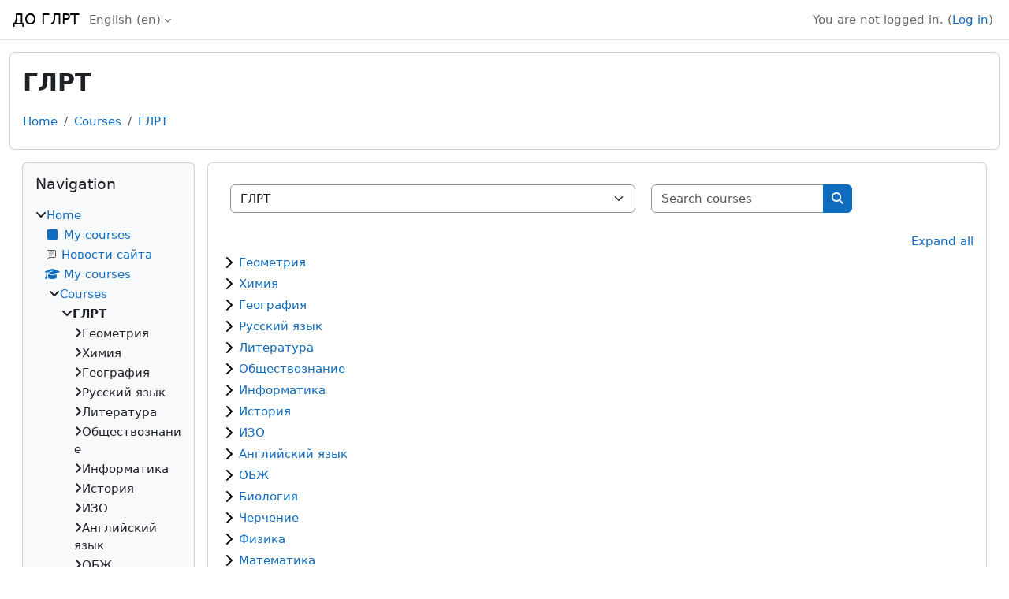

--- FILE ---
content_type: text/html; charset=utf-8
request_url: https://do.slrt.ru/course/index.php?categoryid=1&lang=en
body_size: 70571
content:
<!DOCTYPE html>

<html  dir="ltr" lang="en" xml:lang="en">
<head>
    <title>All courses | ДО ГЛРТ</title>
    <link rel="shortcut icon" href="https://do.slrt.ru/theme/image.php/classic/theme/1759738961/favicon" />
    <meta http-equiv="Content-Type" content="text/html; charset=utf-8" />
<meta name="keywords" content="moodle, All courses | ДО ГЛРТ" />
<link rel="stylesheet" type="text/css" href="https://do.slrt.ru/theme/yui_combo.php?rollup/3.18.1/yui-moodlesimple-min.css" /><script id="firstthemesheet" type="text/css">/** Required in order to fix style inclusion problems in IE with YUI **/</script><link rel="stylesheet" type="text/css" href="https://do.slrt.ru/theme/styles.php/classic/1759738961_1759690642/all" />
<script>
//<![CDATA[
var M = {}; M.yui = {};
M.pageloadstarttime = new Date();
M.cfg = {"wwwroot":"https:\/\/do.slrt.ru","apibase":"https:\/\/do.slrt.ru\/api","homeurl":{},"sesskey":"BXjBqydATG","sessiontimeout":"14400","sessiontimeoutwarning":1200,"themerev":"1759738961","slasharguments":1,"theme":"classic","iconsystemmodule":"core\/icon_system_fontawesome","jsrev":"1759738962","admin":"admin","svgicons":true,"usertimezone":"Asia\/Krasnoyarsk","language":"en","courseId":1,"courseContextId":2,"contextid":3,"contextInstanceId":1,"langrev":1761947354,"templaterev":"1759738962","siteId":1,"userId":0};var yui1ConfigFn = function(me) {if(/-skin|reset|fonts|grids|base/.test(me.name)){me.type='css';me.path=me.path.replace(/\.js/,'.css');me.path=me.path.replace(/\/yui2-skin/,'/assets/skins/sam/yui2-skin')}};
var yui2ConfigFn = function(me) {var parts=me.name.replace(/^moodle-/,'').split('-'),component=parts.shift(),module=parts[0],min='-min';if(/-(skin|core)$/.test(me.name)){parts.pop();me.type='css';min=''}
if(module){var filename=parts.join('-');me.path=component+'/'+module+'/'+filename+min+'.'+me.type}else{me.path=component+'/'+component+'.'+me.type}};
YUI_config = {"debug":false,"base":"https:\/\/do.slrt.ru\/lib\/yuilib\/3.18.1\/","comboBase":"https:\/\/do.slrt.ru\/theme\/yui_combo.php?","combine":true,"filter":null,"insertBefore":"firstthemesheet","groups":{"yui2":{"base":"https:\/\/do.slrt.ru\/lib\/yuilib\/2in3\/2.9.0\/build\/","comboBase":"https:\/\/do.slrt.ru\/theme\/yui_combo.php?","combine":true,"ext":false,"root":"2in3\/2.9.0\/build\/","patterns":{"yui2-":{"group":"yui2","configFn":yui1ConfigFn}}},"moodle":{"name":"moodle","base":"https:\/\/do.slrt.ru\/theme\/yui_combo.php?m\/1759738962\/","combine":true,"comboBase":"https:\/\/do.slrt.ru\/theme\/yui_combo.php?","ext":false,"root":"m\/1759738962\/","patterns":{"moodle-":{"group":"moodle","configFn":yui2ConfigFn}},"filter":null,"modules":{"moodle-core-actionmenu":{"requires":["base","event","node-event-simulate"]},"moodle-core-blocks":{"requires":["base","node","io","dom","dd","dd-scroll","moodle-core-dragdrop","moodle-core-notification"]},"moodle-core-chooserdialogue":{"requires":["base","panel","moodle-core-notification"]},"moodle-core-dragdrop":{"requires":["base","node","io","dom","dd","event-key","event-focus","moodle-core-notification"]},"moodle-core-event":{"requires":["event-custom"]},"moodle-core-handlebars":{"condition":{"trigger":"handlebars","when":"after"}},"moodle-core-lockscroll":{"requires":["plugin","base-build"]},"moodle-core-maintenancemodetimer":{"requires":["base","node"]},"moodle-core-notification":{"requires":["moodle-core-notification-dialogue","moodle-core-notification-alert","moodle-core-notification-confirm","moodle-core-notification-exception","moodle-core-notification-ajaxexception"]},"moodle-core-notification-dialogue":{"requires":["base","node","panel","escape","event-key","dd-plugin","moodle-core-widget-focusafterclose","moodle-core-lockscroll"]},"moodle-core-notification-alert":{"requires":["moodle-core-notification-dialogue"]},"moodle-core-notification-confirm":{"requires":["moodle-core-notification-dialogue"]},"moodle-core-notification-exception":{"requires":["moodle-core-notification-dialogue"]},"moodle-core-notification-ajaxexception":{"requires":["moodle-core-notification-dialogue"]},"moodle-core_availability-form":{"requires":["base","node","event","event-delegate","panel","moodle-core-notification-dialogue","json"]},"moodle-course-categoryexpander":{"requires":["node","event-key"]},"moodle-course-dragdrop":{"requires":["base","node","io","dom","dd","dd-scroll","moodle-core-dragdrop","moodle-core-notification","moodle-course-coursebase","moodle-course-util"]},"moodle-course-management":{"requires":["base","node","io-base","moodle-core-notification-exception","json-parse","dd-constrain","dd-proxy","dd-drop","dd-delegate","node-event-delegate"]},"moodle-course-util":{"requires":["node"],"use":["moodle-course-util-base"],"submodules":{"moodle-course-util-base":{},"moodle-course-util-section":{"requires":["node","moodle-course-util-base"]},"moodle-course-util-cm":{"requires":["node","moodle-course-util-base"]}}},"moodle-form-dateselector":{"requires":["base","node","overlay","calendar"]},"moodle-form-shortforms":{"requires":["node","base","selector-css3","moodle-core-event"]},"moodle-question-chooser":{"requires":["moodle-core-chooserdialogue"]},"moodle-question-searchform":{"requires":["base","node"]},"moodle-availability_completion-form":{"requires":["base","node","event","moodle-core_availability-form"]},"moodle-availability_date-form":{"requires":["base","node","event","io","moodle-core_availability-form"]},"moodle-availability_grade-form":{"requires":["base","node","event","moodle-core_availability-form"]},"moodle-availability_group-form":{"requires":["base","node","event","moodle-core_availability-form"]},"moodle-availability_grouping-form":{"requires":["base","node","event","moodle-core_availability-form"]},"moodle-availability_profile-form":{"requires":["base","node","event","moodle-core_availability-form"]},"moodle-mod_assign-history":{"requires":["node","transition"]},"moodle-mod_quiz-autosave":{"requires":["base","node","event","event-valuechange","node-event-delegate","io-form","datatype-date-format"]},"moodle-mod_quiz-dragdrop":{"requires":["base","node","io","dom","dd","dd-scroll","moodle-core-dragdrop","moodle-core-notification","moodle-mod_quiz-quizbase","moodle-mod_quiz-util-base","moodle-mod_quiz-util-page","moodle-mod_quiz-util-slot","moodle-course-util"]},"moodle-mod_quiz-modform":{"requires":["base","node","event"]},"moodle-mod_quiz-questionchooser":{"requires":["moodle-core-chooserdialogue","moodle-mod_quiz-util","querystring-parse"]},"moodle-mod_quiz-quizbase":{"requires":["base","node"]},"moodle-mod_quiz-toolboxes":{"requires":["base","node","event","event-key","io","moodle-mod_quiz-quizbase","moodle-mod_quiz-util-slot","moodle-core-notification-ajaxexception"]},"moodle-mod_quiz-util":{"requires":["node","moodle-core-actionmenu"],"use":["moodle-mod_quiz-util-base"],"submodules":{"moodle-mod_quiz-util-base":{},"moodle-mod_quiz-util-slot":{"requires":["node","moodle-mod_quiz-util-base"]},"moodle-mod_quiz-util-page":{"requires":["node","moodle-mod_quiz-util-base"]}}},"moodle-message_airnotifier-toolboxes":{"requires":["base","node","io"]},"moodle-report_eventlist-eventfilter":{"requires":["base","event","node","node-event-delegate","datatable","autocomplete","autocomplete-filters"]},"moodle-report_loglive-fetchlogs":{"requires":["base","event","node","io","node-event-delegate"]},"moodle-gradereport_history-userselector":{"requires":["escape","event-delegate","event-key","handlebars","io-base","json-parse","moodle-core-notification-dialogue"]},"moodle-qbank_editquestion-chooser":{"requires":["moodle-core-chooserdialogue"]},"moodle-tool_lp-dragdrop-reorder":{"requires":["moodle-core-dragdrop"]},"moodle-assignfeedback_editpdf-editor":{"requires":["base","event","node","io","graphics","json","event-move","event-resize","transition","querystring-stringify-simple","moodle-core-notification-dialog","moodle-core-notification-alert","moodle-core-notification-warning","moodle-core-notification-exception","moodle-core-notification-ajaxexception"]}}},"gallery":{"name":"gallery","base":"https:\/\/do.slrt.ru\/lib\/yuilib\/gallery\/","combine":true,"comboBase":"https:\/\/do.slrt.ru\/theme\/yui_combo.php?","ext":false,"root":"gallery\/1759738962\/","patterns":{"gallery-":{"group":"gallery"}}}},"modules":{"core_filepicker":{"name":"core_filepicker","fullpath":"https:\/\/do.slrt.ru\/lib\/javascript.php\/1759738962\/repository\/filepicker.js","requires":["base","node","node-event-simulate","json","async-queue","io-base","io-upload-iframe","io-form","yui2-treeview","panel","cookie","datatable","datatable-sort","resize-plugin","dd-plugin","escape","moodle-core_filepicker","moodle-core-notification-dialogue"]},"core_comment":{"name":"core_comment","fullpath":"https:\/\/do.slrt.ru\/lib\/javascript.php\/1759738962\/comment\/comment.js","requires":["base","io-base","node","json","yui2-animation","overlay","escape"]}},"logInclude":[],"logExclude":[],"logLevel":null};
M.yui.loader = {modules: {}};

//]]>
</script>

    <meta name="viewport" content="width=device-width, initial-scale=1.0">
</head>
<body  id="page-course-index-category" class="format-site limitedwidth  path-course path-course-index chrome dir-ltr lang-en yui-skin-sam yui3-skin-sam do-slrt-ru pagelayout-coursecategory course-1 context-3 category-1 notloggedin theme ">

<div id="page-wrapper" class="d-print-block">

    <div>
    <a class="visually-hidden-focusable" href="#maincontent">Skip to main content</a>
</div><script src="https://do.slrt.ru/lib/javascript.php/1759738962/lib/polyfills/polyfill.js"></script>
<script src="https://do.slrt.ru/theme/yui_combo.php?rollup/3.18.1/yui-moodlesimple-min.js"></script><script src="https://do.slrt.ru/lib/javascript.php/1759738962/lib/javascript-static.js"></script>
<script>
//<![CDATA[
document.body.className += ' jsenabled';
//]]>
</script>



    <nav class="fixed-top navbar navbar-bootswatch navbar-expand moodle-has-zindex">
        <div class="container-fluid">
            <a href="https://do.slrt.ru/" class="navbar-brand d-flex align-items-center m-1 p-0 aabtn">
                    <span class="sitename">ДО ГЛРТ</span>
            </a>
    
            <ul class="navbar-nav d-none d-md-flex">
                <!-- custom_menu -->
                <li class="dropdown nav-item">
    <a class="dropdown-toggle nav-link" id="drop-down-697209c283a5a697209c27401c22" data-bs-toggle="dropdown" aria-haspopup="true" aria-expanded="false" href="#" title="Language" aria-controls="drop-down-menu-697209c283a5a697209c27401c22">
        English ‎(en)‎
    </a>
    <div class="dropdown-menu" role="menu" id="drop-down-menu-697209c283a5a697209c27401c22" aria-labelledby="drop-down-697209c283a5a697209c27401c22">
                <a class="dropdown-item" role="menuitem" href="https://do.slrt.ru/course/index.php?categoryid=1&amp;lang=ru"  lang="ru" >Русский ‎(ru)‎</a>
                <a class="dropdown-item" role="menuitem" href="https://do.slrt.ru/course/index.php?categoryid=1&amp;lang=en"  >English ‎(en)‎</a>
                <a class="dropdown-item" role="menuitem" href="https://do.slrt.ru/course/index.php?categoryid=1&amp;lang=zh_cn"  lang="zh" >简体中文 ‎(zh_cn)‎</a>
    </div>
</li>
                <!-- page_heading_menu -->
                
            </ul>
            <div id="usernavigation" class="navbar-nav my-1 ms-auto">
                <div class="divider border-start h-50 align-self-center mx-1"></div>
                
                
                <div class="d-flex align-items-stretch usermenu-container" data-region="usermenu">
                    <div class="usermenu"><span class="login nav-link">You are not logged in. (<a href="https://do.slrt.ru/login/index.php">Log in</a>)</span></div>
                </div>
            </div>
        </div>
    </nav>

    <div id="page" class="container-fluid d-print-block">
        <header id="page-header" class="row">
    <div class="col-12 pt-3 pb-3">
        <div class="card ">
            <div class="card-body ">
                <div class="d-flex align-items-center">
                    <div class="me-auto">
                    <div class="page-context-header d-flex flex-wrap align-items-center mb-2">
    <div class="page-header-headings">
        <h1 class="h2 mb-0">ГЛРТ</h1>
    </div>
</div>
                    </div>
                    <div class="header-actions-container flex-shrink-0" data-region="header-actions-container">
                    </div>
                </div>
                <div class="d-flex flex-wrap">
                    <div id="page-navbar">
                        <nav aria-label="Navigation bar">
    <ol class="breadcrumb">
                <li class="breadcrumb-item">
                    <a href="https://do.slrt.ru/"
                        
                        
                        
                    >
                        Home
                    </a>
                </li>
        
                <li class="breadcrumb-item">
                    <a href="https://do.slrt.ru/course/index.php"
                        
                        
                        
                    >
                        Courses
                    </a>
                </li>
        
                <li class="breadcrumb-item">
                    <a href="https://do.slrt.ru/course/index.php?categoryid=1"
                        aria-current="page"
                        
                        
                    >
                        ГЛРТ
                    </a>
                </li>
        </ol>
</nav>
                    </div>
                    <div class="ms-auto d-flex">
                        
                    </div>
                    <div id="course-header">
                        
                    </div>
                </div>
            </div>
        </div>
    </div>
</header>

        <div id="page-content" class="d-flex  blocks-pre   d-print-block">
            <div id="region-main-box" class="region-main">
                <div id="region-main" class="region-main-content">
                    <span class="notifications" id="user-notifications"></span>
                    <div role="main"><span id="maincontent"></span><span></span><div class="container-fluid tertiary-navigation" id="action_bar">
    <div class="d-flex">
            <div class="navitem">
                <div class="urlselect text-truncate w-100">
                    <form method="post" action="https://do.slrt.ru/course/jumpto.php" class="d-flex flex-wrap align-items-center" id="url_select_f697209c27401c1">
                        <input type="hidden" name="sesskey" value="BXjBqydATG">
                            <label for="url_select697209c27401c2" class="visually-hidden">
                                Course categories
                            </label>
                        <select  id="url_select697209c27401c2" class="form-select urlselect text-truncate w-100" name="jump"
                                 >
                                    <option value="/course/index.php?categoryid=1" selected >ГЛРТ</option>
                                    <option value="/course/index.php?categoryid=30"  >ГЛРТ / Геометрия</option>
                                    <option value="/course/index.php?categoryid=31"  >ГЛРТ / Химия</option>
                                    <option value="/course/index.php?categoryid=111"  >ГЛРТ / Химия / 8 класс</option>
                                    <option value="/course/index.php?categoryid=112"  >ГЛРТ / Химия / 9 класс</option>
                                    <option value="/course/index.php?categoryid=113"  >ГЛРТ / Химия / 10 класс</option>
                                    <option value="/course/index.php?categoryid=114"  >ГЛРТ / Химия / 11 класс</option>
                                    <option value="/course/index.php?categoryid=32"  >ГЛРТ / География</option>
                                    <option value="/course/index.php?categoryid=59"  >ГЛРТ / География / 5 класс</option>
                                    <option value="/course/index.php?categoryid=60"  >ГЛРТ / География / 6 класс</option>
                                    <option value="/course/index.php?categoryid=61"  >ГЛРТ / География / 7 класс</option>
                                    <option value="/course/index.php?categoryid=62"  >ГЛРТ / География / 8 класс</option>
                                    <option value="/course/index.php?categoryid=63"  >ГЛРТ / География / 9 класс</option>
                                    <option value="/course/index.php?categoryid=64"  >ГЛРТ / География / 10 класс</option>
                                    <option value="/course/index.php?categoryid=65"  >ГЛРТ / География / 11 класс</option>
                                    <option value="/course/index.php?categoryid=33"  >ГЛРТ / Русский язык</option>
                                    <option value="/course/index.php?categoryid=101"  >ГЛРТ / Русский язык / 5 класс</option>
                                    <option value="/course/index.php?categoryid=102"  >ГЛРТ / Русский язык / 6 класс</option>
                                    <option value="/course/index.php?categoryid=103"  >ГЛРТ / Русский язык / 7 класс</option>
                                    <option value="/course/index.php?categoryid=104"  >ГЛРТ / Русский язык / 8 класс</option>
                                    <option value="/course/index.php?categoryid=105"  >ГЛРТ / Русский язык / 9 класс</option>
                                    <option value="/course/index.php?categoryid=106"  >ГЛРТ / Русский язык / 10 класс</option>
                                    <option value="/course/index.php?categoryid=107"  >ГЛРТ / Русский язык / 11 класс</option>
                                    <option value="/course/index.php?categoryid=34"  >ГЛРТ / Литература</option>
                                    <option value="/course/index.php?categoryid=73"  >ГЛРТ / Литература / 5 класс</option>
                                    <option value="/course/index.php?categoryid=74"  >ГЛРТ / Литература / 6 класс</option>
                                    <option value="/course/index.php?categoryid=75"  >ГЛРТ / Литература / 7 класс</option>
                                    <option value="/course/index.php?categoryid=76"  >ГЛРТ / Литература / 8 класс</option>
                                    <option value="/course/index.php?categoryid=77"  >ГЛРТ / Литература / 9 класс</option>
                                    <option value="/course/index.php?categoryid=78"  >ГЛРТ / Литература / 10 класс</option>
                                    <option value="/course/index.php?categoryid=79"  >ГЛРТ / Литература / 11 класс</option>
                                    <option value="/course/index.php?categoryid=35"  >ГЛРТ / Обществознание</option>
                                    <option value="/course/index.php?categoryid=66"  >ГЛРТ / Обществознание / 5 класс</option>
                                    <option value="/course/index.php?categoryid=67"  >ГЛРТ / Обществознание / 6 класс</option>
                                    <option value="/course/index.php?categoryid=68"  >ГЛРТ / Обществознание / 7 класс</option>
                                    <option value="/course/index.php?categoryid=69"  >ГЛРТ / Обществознание / 8 класс</option>
                                    <option value="/course/index.php?categoryid=70"  >ГЛРТ / Обществознание / 9 класс</option>
                                    <option value="/course/index.php?categoryid=71"  >ГЛРТ / Обществознание / 10 класс</option>
                                    <option value="/course/index.php?categoryid=72"  >ГЛРТ / Обществознание / 11 класс</option>
                                    <option value="/course/index.php?categoryid=36"  >ГЛРТ / Информатика</option>
                                    <option value="/course/index.php?categoryid=210"  >ГЛРТ / Информатика / Информатика 7 - 11 классы</option>
                                    <option value="/course/index.php?categoryid=37"  >ГЛРТ / История</option>
                                    <option value="/course/index.php?categoryid=80"  >ГЛРТ / История / 5 класс</option>
                                    <option value="/course/index.php?categoryid=81"  >ГЛРТ / История / 6 класс</option>
                                    <option value="/course/index.php?categoryid=82"  >ГЛРТ / История / 7 класс</option>
                                    <option value="/course/index.php?categoryid=83"  >ГЛРТ / История / 8 класс</option>
                                    <option value="/course/index.php?categoryid=84"  >ГЛРТ / История / 9 класс</option>
                                    <option value="/course/index.php?categoryid=85"  >ГЛРТ / История / 10 класс</option>
                                    <option value="/course/index.php?categoryid=86"  >ГЛРТ / История / 11 класс</option>
                                    <option value="/course/index.php?categoryid=38"  >ГЛРТ / ИЗО</option>
                                    <option value="/course/index.php?categoryid=94"  >ГЛРТ / ИЗО / 5 класс</option>
                                    <option value="/course/index.php?categoryid=95"  >ГЛРТ / ИЗО / 6 класс</option>
                                    <option value="/course/index.php?categoryid=96"  >ГЛРТ / ИЗО / 7 класс</option>
                                    <option value="/course/index.php?categoryid=97"  >ГЛРТ / ИЗО / 8 класс</option>
                                    <option value="/course/index.php?categoryid=39"  >ГЛРТ / Английский язык</option>
                                    <option value="/course/index.php?categoryid=87"  >ГЛРТ / Английский язык / 5 класс</option>
                                    <option value="/course/index.php?categoryid=88"  >ГЛРТ / Английский язык /  6 класс</option>
                                    <option value="/course/index.php?categoryid=89"  >ГЛРТ / Английский язык / 7 класс</option>
                                    <option value="/course/index.php?categoryid=90"  >ГЛРТ / Английский язык / 8 класс</option>
                                    <option value="/course/index.php?categoryid=91"  >ГЛРТ / Английский язык / 9 класс</option>
                                    <option value="/course/index.php?categoryid=92"  >ГЛРТ / Английский язык / 10 класс</option>
                                    <option value="/course/index.php?categoryid=93"  >ГЛРТ / Английский язык / 11 класс</option>
                                    <option value="/course/index.php?categoryid=206"  >ГЛРТ / Английский язык / 9-11 класс ОЛИМПИАДА</option>
                                    <option value="/course/index.php?categoryid=40"  >ГЛРТ / ОБЖ</option>
                                    <option value="/course/index.php?categoryid=115"  >ГЛРТ / ОБЖ / 5 класс</option>
                                    <option value="/course/index.php?categoryid=116"  >ГЛРТ / ОБЖ / 6 класс</option>
                                    <option value="/course/index.php?categoryid=117"  >ГЛРТ / ОБЖ / 7 класс</option>
                                    <option value="/course/index.php?categoryid=118"  >ГЛРТ / ОБЖ / 8 класс</option>
                                    <option value="/course/index.php?categoryid=119"  >ГЛРТ / ОБЖ / 9 класс</option>
                                    <option value="/course/index.php?categoryid=120"  >ГЛРТ / ОБЖ / 10 класс</option>
                                    <option value="/course/index.php?categoryid=121"  >ГЛРТ / ОБЖ / 11 класс</option>
                                    <option value="/course/index.php?categoryid=129"  >ГЛРТ / Биология</option>
                                    <option value="/course/index.php?categoryid=130"  >ГЛРТ / Биология / 5 класс</option>
                                    <option value="/course/index.php?categoryid=131"  >ГЛРТ / Биология / 6 класс</option>
                                    <option value="/course/index.php?categoryid=132"  >ГЛРТ / Биология / 7 класс</option>
                                    <option value="/course/index.php?categoryid=133"  >ГЛРТ / Биология / 8 класс</option>
                                    <option value="/course/index.php?categoryid=134"  >ГЛРТ / Биология / 9 класс</option>
                                    <option value="/course/index.php?categoryid=135"  >ГЛРТ / Биология / 10 класс</option>
                                    <option value="/course/index.php?categoryid=136"  >ГЛРТ / Биология / 11 класс</option>
                                    <option value="/course/index.php?categoryid=216"  >ГЛРТ / Черчение</option>
                                    <option value="/course/index.php?categoryid=137"  >ГЛРТ / Физика</option>
                                    <option value="/course/index.php?categoryid=183"  >ГЛРТ / Физика / 7 класс</option>
                                    <option value="/course/index.php?categoryid=184"  >ГЛРТ / Физика / 8 класс</option>
                                    <option value="/course/index.php?categoryid=142"  >ГЛРТ / Физика / 9 класс</option>
                                    <option value="/course/index.php?categoryid=143"  >ГЛРТ / Физика / 10 класс</option>
                                    <option value="/course/index.php?categoryid=204"  >ГЛРТ / Физика / 10 б класс</option>
                                    <option value="/course/index.php?categoryid=180"  >ГЛРТ / Физика / 11 а класс</option>
                                    <option value="/course/index.php?categoryid=181"  >ГЛРТ / Физика / 11б класс</option>
                                    <option value="/course/index.php?categoryid=145"  >ГЛРТ / Математика</option>
                                    <option value="/course/index.php?categoryid=157"  >ГЛРТ / Математика / 5 класс</option>
                                    <option value="/course/index.php?categoryid=146"  >ГЛРТ / Математика / 6 класс</option>
                                    <option value="/course/index.php?categoryid=158"  >ГЛРТ / Математика / 7 класс</option>
                                    <option value="/course/index.php?categoryid=159"  >ГЛРТ / Математика / 8 класс</option>
                                    <option value="/course/index.php?categoryid=160"  >ГЛРТ / Математика / 9 класс</option>
                                    <option value="/course/index.php?categoryid=161"  >ГЛРТ / Математика / 10 класс</option>
                                    <option value="/course/index.php?categoryid=162"  >ГЛРТ / Математика / 11 класс</option>
                                    <option value="/course/index.php?categoryid=148"  >ГЛРТ / Экономика</option>
                                    <option value="/course/index.php?categoryid=149"  >ГЛРТ / Экономика / 5 класс</option>
                                    <option value="/course/index.php?categoryid=150"  >ГЛРТ / Экономика / 6 класс</option>
                                    <option value="/course/index.php?categoryid=151"  >ГЛРТ / Экономика / 7 класс</option>
                                    <option value="/course/index.php?categoryid=152"  >ГЛРТ / Экономика / 8 класс</option>
                                    <option value="/course/index.php?categoryid=153"  >ГЛРТ / Экономика / 9 класс</option>
                                    <option value="/course/index.php?categoryid=154"  >ГЛРТ / Экономика / 10 класс</option>
                                    <option value="/course/index.php?categoryid=155"  >ГЛРТ / Экономика / 11 класс</option>
                                    <option value="/course/index.php?categoryid=163"  >ГЛРТ / МХК</option>
                                    <option value="/course/index.php?categoryid=169"  >ГЛРТ / МХК / 10 класс</option>
                                    <option value="/course/index.php?categoryid=170"  >ГЛРТ / МХК / 11 класс</option>
                                    <option value="/course/index.php?categoryid=215"  >ГЛРТ / Физико-математическая олимпиада</option>
                                    <option value="/course/index.php?categoryid=171"  >ГЛРТ / Искусство</option>
                                    <option value="/course/index.php?categoryid=177"  >ГЛРТ / Искусство / 9 класс</option>
                                    <option value="/course/index.php?categoryid=178"  >ГЛРТ / Искусство / 10 класс</option>
                                    <option value="/course/index.php?categoryid=179"  >ГЛРТ / Искусство / 11 класс</option>
                                    <option value="/course/index.php?categoryid=186"  >ГЛРТ / Китайский язык</option>
                                    <option value="/course/index.php?categoryid=187"  >ГЛРТ / Китайский язык / 5 класс</option>
                                    <option value="/course/index.php?categoryid=191"  >ГЛРТ / Китайский язык / 6 класс</option>
                                    <option value="/course/index.php?categoryid=192"  >ГЛРТ / Китайский язык / 6 класс / Китайский язык 6 класс</option>
                                    <option value="/course/index.php?categoryid=200"  >ГЛРТ / Астрономия</option>
                                    <option value="/course/index.php?categoryid=202"  >ГЛРТ / Тувинский язык</option>
                                    <option value="/course/index.php?categoryid=205"  >ГЛРТ / Музыка</option>
                                    <option value="/course/index.php?categoryid=207"  >ГЛРТ / Внеурочная деятельность</option>
                                    <option value="/course/index.php?categoryid=208"  >ГЛРТ / Дополнительное образование</option>
                                    <option value="/course/index.php?categoryid=214"  >ГЛРТ / Научно-исследовательская деятельность</option>
                                    <option value="/course/index.php?categoryid=217"  >ГЛРТ / Математические бои</option>
                                    <option value="/course/index.php?categoryid=198"  >ГЛРТ / Математические бои / Математический бой</option>
                                    <option value="/course/index.php?categoryid=218"  >ГЛРТ / Труд</option>
                        </select>
                            <noscript>
                                <input type="submit" class="btn btn-secondary ms-1" value="Go">
                            </noscript>
                    </form>
                </div>
            </div>
            <div class="navitem">
                <div class="simplesearchform ">
                    <form autocomplete="off" action="https://do.slrt.ru/course/search.php" method="get" accept-charset="utf-8" class="mform d-flex flex-wrap align-items-center simplesearchform">
                    <div class="input-group">
                        <input type="text"
                           id="searchinput-697209c2747c4697209c27401c3"
                           class="form-control"
                           placeholder="Search courses"
                           aria-label="Search courses"
                           name="search"
                           data-region="input"
                           autocomplete="off"
                           value=""
                        >
                        <label for="searchinput-697209c2747c4697209c27401c3">
                            <span class="visually-hidden">Search courses</span>
                        </label>
                        <button type="submit"
                            class="btn  btn-primary search-icon"
                            
                        >
                            <i class="icon fa fa-magnifying-glass fa-fw " aria-hidden="true" ></i>
                            <span class="visually-hidden">Search courses</span>
                        </button>
                
                    </div>
                    </form>
                </div>            </div>
        
    </div>
</div><div class="course_category_tree clearfix "><div class="collapsible-actions"><a class="collapseexpand aabtn" href="#">Expand all</a></div><div class="content"><div class="subcategories"><div class="category notloaded with_children collapsed" data-categoryid="30" data-depth="1" data-showcourses="15" data-type="0"><div class="info"><h3 class="categoryname aabtn"><a href="https://do.slrt.ru/course/index.php?categoryid=30">Геометрия</a></h3></div><div class="content"></div></div><div class="category notloaded with_children collapsed" data-categoryid="31" data-depth="1" data-showcourses="15" data-type="0"><div class="info"><h3 class="categoryname aabtn"><a href="https://do.slrt.ru/course/index.php?categoryid=31">Химия</a></h3></div><div class="content"></div></div><div class="category notloaded with_children collapsed" data-categoryid="32" data-depth="1" data-showcourses="15" data-type="0"><div class="info"><h3 class="categoryname aabtn"><a href="https://do.slrt.ru/course/index.php?categoryid=32">География</a></h3></div><div class="content"></div></div><div class="category notloaded with_children collapsed" data-categoryid="33" data-depth="1" data-showcourses="15" data-type="0"><div class="info"><h3 class="categoryname aabtn"><a href="https://do.slrt.ru/course/index.php?categoryid=33">Русский язык</a></h3></div><div class="content"></div></div><div class="category notloaded with_children collapsed" data-categoryid="34" data-depth="1" data-showcourses="15" data-type="0"><div class="info"><h3 class="categoryname aabtn"><a href="https://do.slrt.ru/course/index.php?categoryid=34">Литература</a></h3></div><div class="content"></div></div><div class="category notloaded with_children collapsed" data-categoryid="35" data-depth="1" data-showcourses="15" data-type="0"><div class="info"><h3 class="categoryname aabtn"><a href="https://do.slrt.ru/course/index.php?categoryid=35">Обществознание</a></h3></div><div class="content"></div></div><div class="category notloaded with_children collapsed" data-categoryid="36" data-depth="1" data-showcourses="15" data-type="0"><div class="info"><h3 class="categoryname aabtn"><a href="https://do.slrt.ru/course/index.php?categoryid=36">Информатика</a></h3></div><div class="content"></div></div><div class="category notloaded with_children collapsed" data-categoryid="37" data-depth="1" data-showcourses="15" data-type="0"><div class="info"><h3 class="categoryname aabtn"><a href="https://do.slrt.ru/course/index.php?categoryid=37">История</a></h3></div><div class="content"></div></div><div class="category notloaded with_children collapsed" data-categoryid="38" data-depth="1" data-showcourses="15" data-type="0"><div class="info"><h3 class="categoryname aabtn"><a href="https://do.slrt.ru/course/index.php?categoryid=38">ИЗО</a></h3></div><div class="content"></div></div><div class="category notloaded with_children collapsed" data-categoryid="39" data-depth="1" data-showcourses="15" data-type="0"><div class="info"><h3 class="categoryname aabtn"><a href="https://do.slrt.ru/course/index.php?categoryid=39">Английский язык</a></h3></div><div class="content"></div></div><div class="category notloaded with_children collapsed" data-categoryid="40" data-depth="1" data-showcourses="15" data-type="0"><div class="info"><h3 class="categoryname aabtn"><a href="https://do.slrt.ru/course/index.php?categoryid=40">ОБЖ</a></h3></div><div class="content"></div></div><div class="category notloaded with_children collapsed" data-categoryid="129" data-depth="1" data-showcourses="15" data-type="0"><div class="info"><h3 class="categoryname aabtn"><a href="https://do.slrt.ru/course/index.php?categoryid=129">Биология</a></h3></div><div class="content"></div></div><div class="category notloaded with_children collapsed" data-categoryid="216" data-depth="1" data-showcourses="15" data-type="0"><div class="info"><h3 class="categoryname aabtn"><a href="https://do.slrt.ru/course/index.php?categoryid=216">Черчение</a></h3></div><div class="content"></div></div><div class="category notloaded with_children collapsed" data-categoryid="137" data-depth="1" data-showcourses="15" data-type="0"><div class="info"><h3 class="categoryname aabtn"><a href="https://do.slrt.ru/course/index.php?categoryid=137">Физика</a></h3></div><div class="content"></div></div><div class="category notloaded with_children collapsed" data-categoryid="145" data-depth="1" data-showcourses="15" data-type="0"><div class="info"><h3 class="categoryname aabtn"><a href="https://do.slrt.ru/course/index.php?categoryid=145">Математика</a></h3></div><div class="content"></div></div><div class="category notloaded with_children collapsed" data-categoryid="148" data-depth="1" data-showcourses="15" data-type="0"><div class="info"><h3 class="categoryname aabtn"><a href="https://do.slrt.ru/course/index.php?categoryid=148">Экономика</a></h3></div><div class="content"></div></div><div class="category notloaded with_children collapsed" data-categoryid="163" data-depth="1" data-showcourses="15" data-type="0"><div class="info"><h3 class="categoryname aabtn"><a href="https://do.slrt.ru/course/index.php?categoryid=163">МХК</a></h3></div><div class="content"></div></div><div class="category notloaded with_children collapsed" data-categoryid="215" data-depth="1" data-showcourses="15" data-type="0"><div class="info"><h3 class="categoryname aabtn"><a href="https://do.slrt.ru/course/index.php?categoryid=215">Физико-математическая олимпиада</a></h3></div><div class="content"></div></div><div class="category notloaded with_children collapsed" data-categoryid="171" data-depth="1" data-showcourses="15" data-type="0"><div class="info"><h3 class="categoryname aabtn"><a href="https://do.slrt.ru/course/index.php?categoryid=171">Искусство</a></h3></div><div class="content"></div></div><div class="category notloaded with_children collapsed" data-categoryid="186" data-depth="1" data-showcourses="15" data-type="0"><div class="info"><h3 class="categoryname aabtn"><a href="https://do.slrt.ru/course/index.php?categoryid=186">Китайский язык</a></h3></div><div class="content"></div></div><div class="paging paging-morelink"><a href="https://do.slrt.ru/course/index.php?categoryid=1&amp;browse=categories&amp;page=1">View more</a></div></div><div class="courses category-browse category-browse-1"><div class="coursebox clearfix odd first" data-courseid="298" data-type="1"><div class="info"><h3 class="coursename"><a class="aalink" href="https://do.slrt.ru/course/view.php?id=298">Выборы президента ГЛРТ - 2025 </a></h3><div class="moreinfo"></div></div><div class="content"><div class="d-flex"><div class="flex-grow-1"><div class="summary"><div class="no-overflow"><p dir="ltr" style="text-align: left;">ВЫБОРЫ ПРЕЗИДЕНТА ЛИЦЕЙСКОГО САМОУПРАВЛЕНИЯ 2025г.</p></div></div><ul class="teachers"><li><span class="fw-bold">Teacher: </span><a href="https://do.slrt.ru/user/profile.php?id=1548">Татьяна Бондаренко</a></li><li><span class="fw-bold">Teacher: </span><a href="https://do.slrt.ru/user/profile.php?id=156">Марина Гриневская</a></li><li><span class="fw-bold">Teacher: </span><a href="https://do.slrt.ru/user/profile.php?id=151">Галина Лицкевич</a></li><li><span class="fw-bold">Teacher: </span><a href="https://do.slrt.ru/user/profile.php?id=3602">Айлана Монгуш</a></li></ul></div></div></div></div><div class="coursebox clearfix even" data-courseid="294" data-type="1"><div class="info"><h3 class="coursename"><a class="aalink" href="https://do.slrt.ru/course/view.php?id=294">Труд</a></h3><div class="moreinfo"></div></div><div class="content"><div class="d-flex"><div class="flex-grow-1"><ul class="teachers"><li><span class="fw-bold">Teacher: </span><a href="https://do.slrt.ru/user/profile.php?id=12">Маадыр Кагай-оол</a></li></ul></div></div></div></div><div class="coursebox clearfix odd" data-courseid="293" data-type="1"><div class="info"><h3 class="coursename"><a class="aalink" href="https://do.slrt.ru/course/view.php?id=293">Мисс и Мистер Лицея</a></h3><div class="moreinfo"></div></div><div class="content"><div class="d-flex"><div class="flex-grow-1"><div class="summary"><div class="no-overflow"><p dir="ltr" style="text-align: left;">Онлайн голосование в номинации "<strong>Приз зрительских симпатий</strong>" конкурса "Мир и Мистер Лицея - 2025г".&nbsp;</p><p dir="ltr" style="text-align: left;">Проголосуйте за <strong>одного </strong>участника среди девушек и <strong>одного </strong>среди юношей.&nbsp;</p><p dir="ltr" style="text-align: left;"><br></p><p dir="ltr" style="text-align: left;">Всего Вы должны проголосовать <strong>2 раза.</strong></p></div></div><ul class="teachers"><li><span class="fw-bold">Teacher: </span><a href="https://do.slrt.ru/user/profile.php?id=867">Диана Ооржак</a></li></ul></div></div></div></div><div class="coursebox clearfix even" data-courseid="292" data-type="1"><div class="info"><h3 class="coursename"><a class="aalink" href="https://do.slrt.ru/course/view.php?id=292">Олимпиады</a></h3><div class="moreinfo"></div><div class="enrolmenticons"><i class="icon fa fa-lock-open fa-fw "  title="Guest access" role="img" aria-label="Guest access"></i></div></div><div class="content"><div class="d-flex"><div class="flex-grow-1"><ul class="teachers"><li><span class="fw-bold">Teacher: </span><a href="https://do.slrt.ru/user/profile.php?id=12">Маадыр Кагай-оол</a></li></ul></div></div></div></div><div class="coursebox clearfix odd last" data-courseid="291" data-type="1"><div class="info"><h3 class="coursename"><a class="aalink" href="https://do.slrt.ru/course/view.php?id=291">Проектная деятельность</a></h3><div class="moreinfo"></div></div><div class="content"><div class="d-flex"><div class="flex-grow-1"><div class="summary"><div class="no-overflow"><p dir="ltr" style="text-align: left;">Курс создан для учеников 8-х, 10-х классов для помощи по работе с проектной деятельностью</p></div></div></div></div></div></div></div></div></div></div>
                    
                    
                </div>
            </div>
            <div class="columnleft blockcolumn  has-blocks ">
                <div data-region="blocks-column" class="d-print-none">
                    <aside id="block-region-side-pre" class="block-region" data-blockregion="side-pre" data-droptarget="1" aria-labelledby="side-pre-block-region-heading"><h2 class="visually-hidden" id="side-pre-block-region-heading">Blocks</h2><a href="#sb-1" class="visually-hidden-focusable">Skip Navigation</a>

<section id="inst4"
     class=" block_navigation block  card mb-3"
     role="navigation"
     data-block="navigation"
     data-instance-id="4"
          aria-labelledby="instance-4-header"
     >

    <div class="card-body p-3">

            <h3 id="instance-4-header" class="h5 card-title d-inline">Navigation</h3>


        <div class="card-text content mt-3">
            <ul class="block_tree list" role="tree" data-ajax-loader="block_navigation/nav_loader"><li class="type_unknown depth_1 contains_branch" role="treeitem" aria-expanded="true" aria-owns="random697209c27401c5_group" data-collapsible="false" aria-labelledby="random697209c27401c4_label_1_1"><p class="tree_item branch navigation_node"><a tabindex="-1" id="random697209c27401c4_label_1_1" href="https://do.slrt.ru/">Home</a></p><ul id="random697209c27401c5_group" role="group"><li class="type_custom depth_2 item_with_icon" role="treeitem" aria-labelledby="random697209c27401c6_label_2_3"><p class="tree_item hasicon"><a tabindex="-1" id="random697209c27401c6_label_2_3" href="https://do.slrt.ru/my/courses.php"><i class="icon fa fa-square fa-fw navicon" aria-hidden="true" ></i><span class="item-content-wrap">My courses</span></a></p></li><li class="type_activity depth_2 item_with_icon" role="treeitem" aria-labelledby="random697209c27401c6_label_2_4"><p class="tree_item hasicon"><a tabindex="-1" id="random697209c27401c6_label_2_4" title="Forum" href="https://do.slrt.ru/mod/forum/view.php?id=243"><img class="icon navicon" alt="Forum" title="Forum" src="https://do.slrt.ru/theme/image.php/classic/forum/1759738961/monologo" /><span class="item-content-wrap">Новости сайта</span></a></p></li><li class="type_system depth_2 item_with_icon" role="treeitem" aria-labelledby="random697209c27401c6_label_2_6"><p class="tree_item hasicon"><a tabindex="-1" id="random697209c27401c6_label_2_6" href="https://do.slrt.ru/my/courses.php"><i class="icon fa fa-graduation-cap fa-fw navicon" aria-hidden="true" ></i><span class="item-content-wrap">My courses</span></a></p></li><li class="type_system depth_2 contains_branch" role="treeitem" aria-expanded="true" aria-owns="random697209c27401c10_group" aria-labelledby="random697209c27401c6_label_2_7"><p class="tree_item branch"><a tabindex="-1" id="random697209c27401c6_label_2_7" href="https://do.slrt.ru/course/index.php">Courses</a></p><ul id="random697209c27401c10_group" role="group"><li class="type_category depth_3 contains_branch current_branch" role="treeitem" aria-expanded="true" aria-owns="random697209c27401c12_group" aria-labelledby="random697209c27401c11_label_3_8"><p class="tree_item branch active_tree_node canexpand"><span tabindex="-1" id="random697209c27401c11_label_3_8">ГЛРТ</span></p><ul id="random697209c27401c12_group" role="group"><li class="type_category depth_4 contains_branch" role="treeitem" aria-expanded="false" data-requires-ajax="true" data-loaded="false" data-node-id="expandable_branch_10_30" data-node-key="30" data-node-type="10" aria-labelledby="random697209c27401c13_label_4_9"><p class="tree_item branch" id="expandable_branch_10_30"><span tabindex="-1" id="random697209c27401c13_label_4_9">Геометрия</span></p></li><li class="type_category depth_4 contains_branch" role="treeitem" aria-expanded="false" data-requires-ajax="true" data-loaded="false" data-node-id="expandable_branch_10_31" data-node-key="31" data-node-type="10" aria-labelledby="random697209c27401c13_label_4_10"><p class="tree_item branch" id="expandable_branch_10_31"><span tabindex="-1" id="random697209c27401c13_label_4_10">Химия</span></p></li><li class="type_category depth_4 contains_branch" role="treeitem" aria-expanded="false" data-requires-ajax="true" data-loaded="false" data-node-id="expandable_branch_10_32" data-node-key="32" data-node-type="10" aria-labelledby="random697209c27401c13_label_4_11"><p class="tree_item branch" id="expandable_branch_10_32"><span tabindex="-1" id="random697209c27401c13_label_4_11">География</span></p></li><li class="type_category depth_4 contains_branch" role="treeitem" aria-expanded="false" data-requires-ajax="true" data-loaded="false" data-node-id="expandable_branch_10_33" data-node-key="33" data-node-type="10" aria-labelledby="random697209c27401c13_label_4_12"><p class="tree_item branch" id="expandable_branch_10_33"><span tabindex="-1" id="random697209c27401c13_label_4_12">Русский язык</span></p></li><li class="type_category depth_4 contains_branch" role="treeitem" aria-expanded="false" data-requires-ajax="true" data-loaded="false" data-node-id="expandable_branch_10_34" data-node-key="34" data-node-type="10" aria-labelledby="random697209c27401c13_label_4_13"><p class="tree_item branch" id="expandable_branch_10_34"><span tabindex="-1" id="random697209c27401c13_label_4_13">Литература</span></p></li><li class="type_category depth_4 contains_branch" role="treeitem" aria-expanded="false" data-requires-ajax="true" data-loaded="false" data-node-id="expandable_branch_10_35" data-node-key="35" data-node-type="10" aria-labelledby="random697209c27401c13_label_4_14"><p class="tree_item branch" id="expandable_branch_10_35"><span tabindex="-1" id="random697209c27401c13_label_4_14">Обществознание</span></p></li><li class="type_category depth_4 contains_branch" role="treeitem" aria-expanded="false" data-requires-ajax="true" data-loaded="false" data-node-id="expandable_branch_10_36" data-node-key="36" data-node-type="10" aria-labelledby="random697209c27401c13_label_4_15"><p class="tree_item branch" id="expandable_branch_10_36"><span tabindex="-1" id="random697209c27401c13_label_4_15">Информатика</span></p></li><li class="type_category depth_4 contains_branch" role="treeitem" aria-expanded="false" data-requires-ajax="true" data-loaded="false" data-node-id="expandable_branch_10_37" data-node-key="37" data-node-type="10" aria-labelledby="random697209c27401c13_label_4_16"><p class="tree_item branch" id="expandable_branch_10_37"><span tabindex="-1" id="random697209c27401c13_label_4_16">История</span></p></li><li class="type_category depth_4 contains_branch" role="treeitem" aria-expanded="false" data-requires-ajax="true" data-loaded="false" data-node-id="expandable_branch_10_38" data-node-key="38" data-node-type="10" aria-labelledby="random697209c27401c13_label_4_17"><p class="tree_item branch" id="expandable_branch_10_38"><span tabindex="-1" id="random697209c27401c13_label_4_17">ИЗО</span></p></li><li class="type_category depth_4 contains_branch" role="treeitem" aria-expanded="false" data-requires-ajax="true" data-loaded="false" data-node-id="expandable_branch_10_39" data-node-key="39" data-node-type="10" aria-labelledby="random697209c27401c13_label_4_18"><p class="tree_item branch" id="expandable_branch_10_39"><span tabindex="-1" id="random697209c27401c13_label_4_18">Английский язык</span></p></li><li class="type_category depth_4 contains_branch" role="treeitem" aria-expanded="false" data-requires-ajax="true" data-loaded="false" data-node-id="expandable_branch_10_40" data-node-key="40" data-node-type="10" aria-labelledby="random697209c27401c13_label_4_19"><p class="tree_item branch" id="expandable_branch_10_40"><span tabindex="-1" id="random697209c27401c13_label_4_19">ОБЖ</span></p></li><li class="type_category depth_4 contains_branch" role="treeitem" aria-expanded="false" data-requires-ajax="true" data-loaded="false" data-node-id="expandable_branch_10_129" data-node-key="129" data-node-type="10" aria-labelledby="random697209c27401c13_label_4_20"><p class="tree_item branch" id="expandable_branch_10_129"><span tabindex="-1" id="random697209c27401c13_label_4_20">Биология</span></p></li><li class="type_category depth_4 contains_branch" role="treeitem" aria-expanded="false" data-requires-ajax="true" data-loaded="false" data-node-id="expandable_branch_10_216" data-node-key="216" data-node-type="10" aria-labelledby="random697209c27401c13_label_4_21"><p class="tree_item branch" id="expandable_branch_10_216"><span tabindex="-1" id="random697209c27401c13_label_4_21">Черчение</span></p></li><li class="type_category depth_4 contains_branch" role="treeitem" aria-expanded="false" data-requires-ajax="true" data-loaded="false" data-node-id="expandable_branch_10_137" data-node-key="137" data-node-type="10" aria-labelledby="random697209c27401c13_label_4_22"><p class="tree_item branch" id="expandable_branch_10_137"><span tabindex="-1" id="random697209c27401c13_label_4_22">Физика</span></p></li><li class="type_category depth_4 contains_branch" role="treeitem" aria-expanded="false" data-requires-ajax="true" data-loaded="false" data-node-id="expandable_branch_10_145" data-node-key="145" data-node-type="10" aria-labelledby="random697209c27401c13_label_4_23"><p class="tree_item branch" id="expandable_branch_10_145"><span tabindex="-1" id="random697209c27401c13_label_4_23">Математика</span></p></li><li class="type_category depth_4 contains_branch" role="treeitem" aria-expanded="false" data-requires-ajax="true" data-loaded="false" data-node-id="expandable_branch_10_148" data-node-key="148" data-node-type="10" aria-labelledby="random697209c27401c13_label_4_24"><p class="tree_item branch" id="expandable_branch_10_148"><span tabindex="-1" id="random697209c27401c13_label_4_24">Экономика</span></p></li><li class="type_category depth_4 contains_branch" role="treeitem" aria-expanded="false" data-requires-ajax="true" data-loaded="false" data-node-id="expandable_branch_10_163" data-node-key="163" data-node-type="10" aria-labelledby="random697209c27401c13_label_4_25"><p class="tree_item branch" id="expandable_branch_10_163"><span tabindex="-1" id="random697209c27401c13_label_4_25">МХК</span></p></li><li class="type_category depth_4 contains_branch" role="treeitem" aria-expanded="false" data-requires-ajax="true" data-loaded="false" data-node-id="expandable_branch_10_215" data-node-key="215" data-node-type="10" aria-labelledby="random697209c27401c13_label_4_26"><p class="tree_item branch" id="expandable_branch_10_215"><span tabindex="-1" id="random697209c27401c13_label_4_26">Физико-математическая олимпиада</span></p></li><li class="type_category depth_4 contains_branch" role="treeitem" aria-expanded="false" data-requires-ajax="true" data-loaded="false" data-node-id="expandable_branch_10_171" data-node-key="171" data-node-type="10" aria-labelledby="random697209c27401c13_label_4_27"><p class="tree_item branch" id="expandable_branch_10_171"><span tabindex="-1" id="random697209c27401c13_label_4_27">Искусство</span></p></li><li class="type_category depth_4 contains_branch" role="treeitem" aria-expanded="false" data-requires-ajax="true" data-loaded="false" data-node-id="expandable_branch_10_186" data-node-key="186" data-node-type="10" aria-labelledby="random697209c27401c13_label_4_28"><p class="tree_item branch" id="expandable_branch_10_186"><span tabindex="-1" id="random697209c27401c13_label_4_28">Китайский язык</span></p></li><li class="type_category depth_4 contains_branch" role="treeitem" aria-expanded="false" data-requires-ajax="true" data-loaded="false" data-node-id="expandable_branch_10_200" data-node-key="200" data-node-type="10" aria-labelledby="random697209c27401c13_label_4_29"><p class="tree_item branch" id="expandable_branch_10_200"><span tabindex="-1" id="random697209c27401c13_label_4_29">Астрономия</span></p></li><li class="type_category depth_4 contains_branch" role="treeitem" aria-expanded="false" data-requires-ajax="true" data-loaded="false" data-node-id="expandable_branch_10_202" data-node-key="202" data-node-type="10" aria-labelledby="random697209c27401c13_label_4_30"><p class="tree_item branch" id="expandable_branch_10_202"><span tabindex="-1" id="random697209c27401c13_label_4_30">Тувинский язык</span></p></li><li class="type_category depth_4 contains_branch" role="treeitem" aria-expanded="false" data-requires-ajax="true" data-loaded="false" data-node-id="expandable_branch_10_205" data-node-key="205" data-node-type="10" aria-labelledby="random697209c27401c13_label_4_31"><p class="tree_item branch" id="expandable_branch_10_205"><span tabindex="-1" id="random697209c27401c13_label_4_31">Музыка</span></p></li><li class="type_category depth_4 contains_branch" role="treeitem" aria-expanded="false" data-requires-ajax="true" data-loaded="false" data-node-id="expandable_branch_10_207" data-node-key="207" data-node-type="10" aria-labelledby="random697209c27401c13_label_4_32"><p class="tree_item branch" id="expandable_branch_10_207"><span tabindex="-1" id="random697209c27401c13_label_4_32">Внеурочная деятельность</span></p></li><li class="type_category depth_4 contains_branch" role="treeitem" aria-expanded="false" data-requires-ajax="true" data-loaded="false" data-node-id="expandable_branch_10_208" data-node-key="208" data-node-type="10" aria-labelledby="random697209c27401c13_label_4_33"><p class="tree_item branch" id="expandable_branch_10_208"><span tabindex="-1" id="random697209c27401c13_label_4_33">Дополнительное образование</span></p></li><li class="type_category depth_4 contains_branch" role="treeitem" aria-expanded="false" data-requires-ajax="true" data-loaded="false" data-node-id="expandable_branch_10_214" data-node-key="214" data-node-type="10" aria-labelledby="random697209c27401c13_label_4_34"><p class="tree_item branch" id="expandable_branch_10_214"><span tabindex="-1" id="random697209c27401c13_label_4_34">Научно-исследовательская деятельность</span></p></li><li class="type_category depth_4 contains_branch" role="treeitem" aria-expanded="false" data-requires-ajax="true" data-loaded="false" data-node-id="expandable_branch_10_217" data-node-key="217" data-node-type="10" aria-labelledby="random697209c27401c13_label_4_35"><p class="tree_item branch" id="expandable_branch_10_217"><span tabindex="-1" id="random697209c27401c13_label_4_35">Математические бои</span></p></li><li class="type_category depth_4 contains_branch" role="treeitem" aria-expanded="false" data-requires-ajax="true" data-loaded="false" data-node-id="expandable_branch_10_218" data-node-key="218" data-node-type="10" aria-labelledby="random697209c27401c13_label_4_36"><p class="tree_item branch" id="expandable_branch_10_218"><span tabindex="-1" id="random697209c27401c13_label_4_36">Труд</span></p></li><li class="type_course depth_4 item_with_icon" role="treeitem" aria-labelledby="random697209c27401c13_label_4_37"><p class="tree_item hasicon"><a tabindex="-1" id="random697209c27401c13_label_4_37" title="Выборы президента ГЛРТ - 2025 " href="https://do.slrt.ru/course/view.php?id=298"><i class="icon fa fa-graduation-cap fa-fw navicon" aria-hidden="true" ></i><span class="item-content-wrap">Выборы президента ГЛРТ - 2025</span></a></p></li><li class="type_course depth_4 item_with_icon" role="treeitem" aria-labelledby="random697209c27401c13_label_4_38"><p class="tree_item hasicon"><a tabindex="-1" id="random697209c27401c13_label_4_38" title="Труд" href="https://do.slrt.ru/course/view.php?id=294"><i class="icon fa fa-graduation-cap fa-fw navicon" aria-hidden="true" ></i><span class="item-content-wrap">Труд</span></a></p></li><li class="type_course depth_4 item_with_icon" role="treeitem" aria-labelledby="random697209c27401c13_label_4_39"><p class="tree_item hasicon"><a tabindex="-1" id="random697209c27401c13_label_4_39" title="Мисс и Мистер Лицея" href="https://do.slrt.ru/course/view.php?id=293"><i class="icon fa fa-graduation-cap fa-fw navicon" aria-hidden="true" ></i><span class="item-content-wrap">Мисс и Мистер</span></a></p></li><li class="type_course depth_4 item_with_icon" role="treeitem" aria-labelledby="random697209c27401c13_label_4_40"><p class="tree_item hasicon"><a tabindex="-1" id="random697209c27401c13_label_4_40" title="Олимпиады" href="https://do.slrt.ru/course/view.php?id=292"><i class="icon fa fa-graduation-cap fa-fw navicon" aria-hidden="true" ></i><span class="item-content-wrap">Олимпиады</span></a></p></li><li class="type_course depth_4 item_with_icon" role="treeitem" aria-labelledby="random697209c27401c13_label_4_41"><p class="tree_item hasicon"><a tabindex="-1" id="random697209c27401c13_label_4_41" title="Проектная деятельность" href="https://do.slrt.ru/course/view.php?id=291"><i class="icon fa fa-graduation-cap fa-fw navicon" aria-hidden="true" ></i><span class="item-content-wrap">проектнаядеятельность</span></a></p></li></ul></li></ul></li></ul></li></ul>
            <div class="footer"></div>
            
        </div>

    </div>

</section>

  <span id="sb-1"></span></aside>
                </div>
            </div>

            <div class="columnright blockcolumn ">
                <div data-region="blocks-column" class="d-print-none">
                    <aside id="block-region-side-post" class="block-region" data-blockregion="side-post" data-droptarget="1" aria-labelledby="side-post-block-region-heading"><h2 class="visually-hidden" id="side-post-block-region-heading">Supplementary blocks</h2></aside>
                </div>
            </div>
        </div>
    </div>
    
    <footer id="page-footer" class="footer-dark bg-dark text-light">
        <div class="container footer-dark-inner">
            <div id="course-footer"></div>
            <div class="pb-3">
            </div>
    
            <div class="logininfo">You are not logged in. (<a href="https://do.slrt.ru/login/index.php">Log in</a>)</div>
            <div class="tool_usertours-resettourcontainer"></div>
            <div class="homelink"><a href="https://do.slrt.ru/">Home</a></div>
            <nav class="nav navbar-nav d-md-none" aria-label="Custom menu">
                    <ul class="list-unstyled pt-3">
                                        <li><a href="#" title="Language">English ‎(en)‎</a></li>
                                    <li>
                                        <ul class="list-unstyled ms-3">
                                                            <li><a href="https://do.slrt.ru/course/index.php?categoryid=1&amp;lang=ru" title="Language">Русский ‎(ru)‎</a></li>
                                                            <li><a href="https://do.slrt.ru/course/index.php?categoryid=1&amp;lang=en" title="Language">English ‎(en)‎</a></li>
                                                            <li><a href="https://do.slrt.ru/course/index.php?categoryid=1&amp;lang=zh_cn" title="Language">简体中文 ‎(zh_cn)‎</a></li>
                                        </ul>
                                    </li>
                    </ul>
            </nav>
            <div class="tool_dataprivacy"><a href="https://do.slrt.ru/admin/tool/dataprivacy/summary.php">Data retention summary</a></div><div><a class="mobilelink" href="https://download.moodle.org/mobile?version=2025041403&amp;lang=en&amp;iosappid=633359593&amp;androidappid=com.moodle.moodlemobile">Get the mobile app</a></div>
            
            <script>
//<![CDATA[
var require = {
    baseUrl : 'https://do.slrt.ru/lib/requirejs.php/1759738962/',
    // We only support AMD modules with an explicit define() statement.
    enforceDefine: true,
    skipDataMain: true,
    waitSeconds : 0,

    paths: {
        jquery: 'https://do.slrt.ru/lib/javascript.php/1759738962/lib/jquery/jquery-3.7.1.min',
        jqueryui: 'https://do.slrt.ru/lib/javascript.php/1759738962/lib/jquery/ui-1.14.1/jquery-ui.min',
        jqueryprivate: 'https://do.slrt.ru/lib/javascript.php/1759738962/lib/requirejs/jquery-private'
    },

    // Custom jquery config map.
    map: {
      // '*' means all modules will get 'jqueryprivate'
      // for their 'jquery' dependency.
      '*': { jquery: 'jqueryprivate' },

      // 'jquery-private' wants the real jQuery module
      // though. If this line was not here, there would
      // be an unresolvable cyclic dependency.
      jqueryprivate: { jquery: 'jquery' }
    }
};

//]]>
</script>
<script src="https://do.slrt.ru/lib/javascript.php/1759738962/lib/requirejs/require.min.js"></script>
<script>
//<![CDATA[
M.util.js_pending("core/first");
require(['core/first'], function() {
require(['core/prefetch'])
;
M.util.js_pending('filter_mathjaxloader/loader'); require(['filter_mathjaxloader/loader'], function(amd) {amd.configure({"mathjaxurl":"https:\/\/cdn.jsdelivr.net\/npm\/mathjax@3.2.2\/es5\/tex-mml-chtml.js","mathjaxconfig":"","lang":"en"}); M.util.js_complete('filter_mathjaxloader/loader');});;
require(["media_videojs/loader"], function(loader) {
    loader.setUp('en');
});;

        require(['jquery', 'core/custom_interaction_events'], function($, CustomEvents) {
            CustomEvents.define('#url_select697209c27401c2', [CustomEvents.events.accessibleChange]);
            $('#url_select697209c27401c2').on(CustomEvents.events.accessibleChange, function() {
                if ($(this).val()) {
                    $('#url_select_f697209c27401c1').submit();
                }
            });
        });
    ;
M.util.js_pending('block_navigation/navblock'); require(['block_navigation/navblock'], function(amd) {amd.init("4"); M.util.js_complete('block_navigation/navblock');});;
M.util.js_pending('block_settings/settingsblock'); require(['block_settings/settingsblock'], function(amd) {amd.init("5", null); M.util.js_complete('block_settings/settingsblock');});;

require(['jquery', 'core/custom_interaction_events'], function($, CustomEvents) {
    CustomEvents.define('#single_select697209c27401c21', [CustomEvents.events.accessibleChange]);
    $('#single_select697209c27401c21').on(CustomEvents.events.accessibleChange, function() {
        var ignore = $(this).find(':selected').attr('data-ignore');
        if (typeof ignore === typeof undefined) {
            $('#single_select_f697209c27401c20').submit();
        }
    });
});
;

require(['jquery', 'core/custom_interaction_events'], function($, CustomEvents) {
    CustomEvents.define('#single_select697209c27401c24', [CustomEvents.events.accessibleChange]);
    $('#single_select697209c27401c24').on(CustomEvents.events.accessibleChange, function() {
        var ignore = $(this).find(':selected').attr('data-ignore');
        if (typeof ignore === typeof undefined) {
            $('#single_select_f697209c27401c23').submit();
        }
    });
});
;

M.util.js_pending('theme_boost/loader');
require(['theme_boost/loader'], function() {
    M.util.js_complete('theme_boost/loader');
});
;
M.util.js_pending('core/notification'); require(['core/notification'], function(amd) {amd.init(3, []); M.util.js_complete('core/notification');});;
M.util.js_pending('core/log'); require(['core/log'], function(amd) {amd.setConfig({"level":"warn"}); M.util.js_complete('core/log');});;
M.util.js_pending('core/page_global'); require(['core/page_global'], function(amd) {amd.init(); M.util.js_complete('core/page_global');});;
M.util.js_pending('core/utility'); require(['core/utility'], function(amd) {M.util.js_complete('core/utility');});;
M.util.js_pending('core/storage_validation'); require(['core/storage_validation'], function(amd) {amd.init(null); M.util.js_complete('core/storage_validation');});
    M.util.js_complete("core/first");
});
//]]>
</script>
<script>
//<![CDATA[
M.str = {"moodle":{"lastmodified":"Last modified","name":"Name","error":"Error","info":"Information","yes":"Yes","no":"No","collapseall":"Collapse all","expandall":"Expand all","viewallcourses":"View all courses","cancel":"Cancel","confirm":"Confirm","areyousure":"Are you sure?","closebuttontitle":"Close","unknownerror":"Unknown error","file":"File","url":"URL"},"repository":{"type":"Type","size":"Size","invalidjson":"Invalid JSON string","nofilesattached":"No files attached","filepicker":"File picker","logout":"Logout","nofilesavailable":"No files available","norepositoriesavailable":"Sorry, none of your current repositories can return files in the required format.","fileexistsdialogheader":"File exists","fileexistsdialog_editor":"A file with that name has already been attached to the text you are editing.","fileexistsdialog_filemanager":"A file with that name has already been attached","renameto":"Rename to \"{$a}\"","referencesexist":"There are {$a} links to this file","select":"Select"},"admin":{"confirmdeletecomments":"Are you sure you want to delete the selected comment(s)?","confirmation":"Confirmation"},"debug":{"debuginfo":"Debug info","line":"Line","stacktrace":"Stack trace"},"langconfig":{"labelsep":": "}};
//]]>
</script>
<script>
//<![CDATA[
(function() {Y.use("moodle-course-categoryexpander",function() {Y.Moodle.course.categoryexpander.init();
});
M.util.help_popups.setup(Y);
 M.util.js_pending('random697209c27401c25'); Y.on('domready', function() { M.util.js_complete("init");  M.util.js_complete('random697209c27401c25'); });
})();
//]]>
</script>

        </div>
    </footer>
</div>


</body></html>